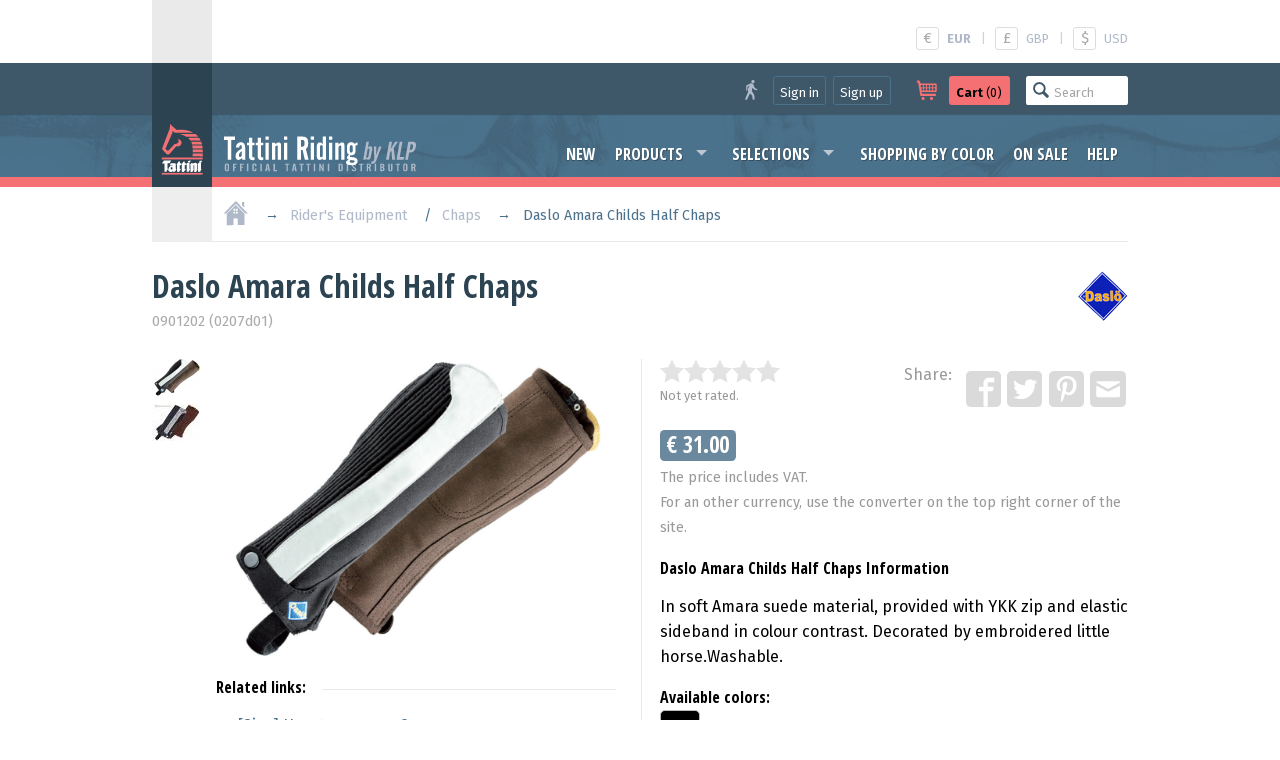

--- FILE ---
content_type: text/html; charset=utf-8
request_url: https://www.tattiniriding.com/product/daslo-amara-childs-half-chaps-221
body_size: 9928
content:
<!DOCTYPE html PUBLIC "-//W3C//DTD XHTML 1.0 Transitional//EN" "https://www.w3.org/TR/xhtml1/DTD/xhtml1-transitional.dtd">
<html lang="en" xmlns="http://www.w3.org/1999/xhtml">
<head>
<!-- Google tag (gtag.js) -->
<script async src="https://www.googletagmanager.com/gtag/js?id=UA-32506448-1"></script>
<script>
  window.dataLayer = window.dataLayer || [];
  function gtag(){window.dataLayer.push(arguments);}
  gtag('js', new Date());
  gtag('config', 'UA-32506448-1');
</script>
<title>Daslo Amara Childs Half Chaps - Tattini Riding</title>
<meta name="description" content="In soft Amara suede material, provided with YKK zip and elastic sideband in colour contrast. Decorated by embroidered l&hellip; - Tattini Riding" />
<meta name="keywords" content="daslo, amara, childs, half, chaps, equestrian, riders, riding" />
<meta http-equiv="Content-Style-Type" content="text/css" />
<meta http-equiv="Content-Type" content="text/html; charset=UTF-8" />
<meta name="viewport" content="width=device-width, initial-scale=1.0, maximum-scale=1.0, user-scalable=0" />
<meta http-equiv="cleartype" content="on" />
<meta name="revisit-after" content="1 days">
<meta name="distribution" content="Global">
<meta name="rating" content="General">
<meta name="google-site-verification" content="oxxLuDFINxR_OnOCqSUQ6FXPw_Tw3RqqNITSx_atOlc" />

<meta property="og:site_name" content="Tattini Riding" />
<meta property="og:type" content="website" />
<meta property="og:logo" content="https://www.tattiniriding.com/images/tr-logo-200x200.png" />
<meta property="og:locale" content="en_US" />
<meta property="fb:admins" content="743372438,100002664761320" />
<meta property="fb:app_id" content="635499009867624" />
<meta property="og:title" content="Daslo Amara Childs Half Chaps - Tattini Riding" />
<meta property="og:description" content="In soft Amara suede material, provided with YKK zip and elastic sideband in colour contrast. Decorated by embroidered l&hellip; - Tattini Riding" />
<meta property="og:url" content="https://www.tattiniriding.com/product/daslo-amara-childs-half-chaps-221" />
<meta property="og:image" content="https://www.klp.hu/pictures/p/400/221_3.jpg" />
<meta property="og:image" content="https://www.tattiniriding.com/images/tr-logo-200x200.png" />
<meta property="og:image" content="https://www.tattiniriding.com/images/tr-logo-400x100.png" />


<meta name="twitter:card" content="product">
<meta name="twitter:site" content="@TattiniRiding">
<meta name="twitter:creator" content="@TattiniRiding">
<meta name="twitter:title" content="Daslo Amara Childs Half Chaps">
<meta name="twitter:description" content="In soft Amara suede material, provided with YKK zip and elastic sideband in colour contrast. Decorated by embroidered little horse.Washable.">
<meta name="twitter:image" content="https://www.klp.hu/pictures/p/400/221_3.jpg">
<meta name="twitter:image:width" content="400">
<meta name="twitter:image:height" content="300">
<meta name="twitter:data1" content="31">
<meta name="twitter:label1" content="EUR">
<meta name="twitter:data2" content="Tattini Riding">
<meta name="twitter:label2" content="Webshop">


<link rel="canonical" href="https://www.tattiniriding.com/product/daslo-amara-childs-half-chaps-221" />
<link rel="alternate" hreflang="x-default" href="https://www.tattiniriding.com/product/daslo-amara-childs-half-chaps-221" />
<link rel="alternate" hreflang="en" href="https://www.tattiniriding.com/en/product/daslo-amara-childs-half-chaps-221" />
<link rel="alternate" hreflang="en-au" href="https://www.tattiniriding.com/en-au/product/daslo-amara-childs-half-chaps-221" />
<link rel="alternate" hreflang="en-ca" href="https://www.tattiniriding.com/en-ca/product/daslo-amara-childs-half-chaps-221" />
<link rel="alternate" hreflang="en-gb" href="https://www.tattiniriding.com/en-gb/product/daslo-amara-childs-half-chaps-221" />
<link rel="alternate" hreflang="en-ie" href="https://www.tattiniriding.com/en-ie/product/daslo-amara-childs-half-chaps-221" />
<link rel="alternate" hreflang="en-us" href="https://www.tattiniriding.com/en-us/product/daslo-amara-childs-half-chaps-221" />

<link rel="publisher" href="https://plus.google.com/+TattiniridingCoUkWebshop" />
<link rel="shortcut icon" type="image/ico" href="https://www.tattiniriding.com/images/tr-favicon.ico" />
<link rel="stylesheet" media="screen" href="https://www.tattiniriding.com/css/site-all-tr.css?v=251025" />
<link rel="stylesheet" type="text/css" href="//cdnjs.cloudflare.com/ajax/libs/cookieconsent2/3.0.3/cookieconsent.min.css" />
<link href='//fonts.googleapis.com/css?family=Fira+Sans:400,400i,700|Open+Sans+Condensed:700|Courgette&amp;subset=latin-ext' rel='stylesheet' type='text/css'>
<script type="text/javascript" src="https://www.tattiniriding.com/js/site-all.js?v=251025"></script>
<script>
  $(window).resize(function() {
	
	  if( window.innerWidth > 1000 ) {
		$("#showImg").elevateZoom({
			zoomType: 'window',
			zoomWindowWidth: 485,
			zoomWindowOffetx: 24,
			zoomWindowOffety: 0,
			borderSize: '1',
			borderColour: '#eaeaea',
			gallery: 'ppics'
		});
	  }
	  else {
		$("#showImg").elevateZoom({
			zoomType: 'inner',
			gallery: 'ppics'
		});
	  }	
	/* hide layermenu */
	if( window.innerWidth >= 900 ) {
		$('#listNav').show();
	}
	if( window.innerWidth < 900 ) {
		$('#listNav').hide();
	}
	if( $(this).width() > 850 ) {
		$('#layerMenu').hide();
		$('#layerMenuIcon').show();
	}
  });
  $(document).mouseup(function (e) {
	var container1 = $('#layerMenu');
	var trigger1 = $('#layerMenuIcon');
	var container2 = $('#listNav');
	var trigger2 = $('#listNavIcon');

	if (!container1.is(e.target) // if the target of the click isn't the container...
		&& container1.has(e.target).length === 0) // ... nor a descendant of the container
	{
		container1.hide();
		trigger1.show();
	}
	
	if (( window.innerWidth < 900 )
		&& (!container2.is(e.target)
		&& container2.has(e.target).length === 0))
	{
		container2.hide();
		trigger2.show();
	}
  });
  /* hide layermenu end */
	
  (function($){
    $(document).ready(function(){
      jQuery('ul.sf-menu').superfish({
        delay: 100,
        animation: {opacity:'show',height:'show'},
        speed: 'fast'
      });
      
	  if( window.innerWidth > 1000 ) {
		$("#showImg").elevateZoom({
			zoomType: 'window',
			zoomWindowWidth: 485,
			zoomWindowOffetx: 24,
			zoomWindowOffety: 0,
			borderSize: '1',
			borderColour: '#eaeaea',
			gallery: 'ppics',
			cursor: 'default', 
			galleryActiveClass: "active", 
			imageCrossfade: true, 
			loadingIcon: false
		});
	  }
	  else {
		$("#showImg").elevateZoom({
			zoomType: 'inner',
			gallery: 'ppics',
			cursor: 'default', 
			galleryActiveClass: "active", 
			imageCrossfade: true, 
			loadingIcon: false
		});
	  }
	  
	  //FANCYBOX
	  $("#showImg").bind("click", function(e) {  
		var ez = $('#showImg').data('elevateZoom');
		ez.closeAll();
		$.fancybox(ez.getGalleryList());
		return false;
	  });
    });
	$(document).click(function(event) { 
		if($(event.target).is('#productSearchBar')) {
			$('#productSearchBar')
				.addClass('active')
				.delay(600)
				.queue(function(next) { $(this).attr('placeholder', 'Product search...'); next(); })
				;
		}
		else {
			$('#productSearchBar')
				.removeClass('active')
				.delay(600)
				.queue(function(next) { $(this).attr('placeholder', 'Search'); next(); })
				;
		}
	});
  })(jQuery);
  
  /*smooth scrolling*/
  $(function() {
	var $root = $('html, body');
	$('a[href*=#]:not([href=#])').click(function() {
		if (location.pathname.replace(/^\//,'') == this.pathname.replace(/^\//,'') 
			|| location.hostname == this.hostname) {

			var target = $(this.hash);
			target = target.length ? target : $('[name=' + this.hash.slice(1) +']');
			   if (target.length) {
				 $root.animate({
					 scrollTop: target.offset().top
				}, 1000);
				return false;
			}
		}
	});
  });
  
  function showThis(id) {
		$(id).toggleClass('shown');
	}

  function checkScrolling() {
	var fixLogo_anchor = $("#fixLogo_anchor").offset().top;
	var fixBar_anchor = $("#fixBar_anchor").offset().top;
	
	if ($(this).scrollTop() >= fixBar_anchor && $('.fixBar').css('position') != 'fixed') {
		$('.fixBar').css({
			'position': 'fixed',
			'top': '0',
			'border-top-width': '.4rem',
			'padding-top': '0rem'
			
		});
		$('#fixBar_anchor').css('height', '0');
	}
	else if ($(this).scrollTop() < fixBar_anchor && $('.fixBar').css('position') != 'relative') {
		$('#fixBar_anchor').css('height', '0');
		$('.fixBar').css({
			'position': 'relative',
			'border-top-width': '0',
			'padding-top': '.4rem'
		});
	}
	
	if ($(this).scrollTop() >= fixLogo_anchor && $('.fixLogo').css('position') != 'fixed') {
		$('.fixLogo').css({
			'position': 'fixed',
			'top': '.4rem',
			'box-shadow': '0 .05em .1em'
		});
	}
	else if ($(this).scrollTop() < fixLogo_anchor && $('.fixLogo').css('position') != 'relative') {
		$('.fixLogo').css({
			'position': 'relative',
			'top': '0',
			'box-shadow': 'none'
		});
	}
	
	if ($(this).scrollTop() >= fixBar_anchor && $('#icons').css('position') != 'fixed') {
		$('#icons').css({
			'position': 'fixed',
			'top': '4em'
		});
		$('#icons').addClass('pos');
		$('#icons').addClass('bg');
		$('#toLayerMenu').css({
			'display': 'block'
		});
		$('#iconSpace').addClass('show');
	}
	else if ($(this).scrollTop() < fixBar_anchor && $('#icons').css('position') != 'relative') {
		$('#icons').css({
			'position': 'relative',
			'top': '0'
		});
		$('#icons').removeClass('pos');
		$('#icons').removeClass('bg');
		$('#toLayerMenu').css({
			'display': 'none'
		});
		$('#iconSpace').removeClass('show');
	}
	
	
  }
  $(document).bind('touchstart touchend touchcancel touchleave touchmove', function(e){
	checkScrolling();
  });
  $(window).scroll(function() {
	checkScrolling();
  });
</script>
	<!-- Start cookieyes banner -->
	<script id="cookieyes" type="text/javascript" src="https://cdn-cookieyes.com/client_data/03ed748913fa990cd3bdc593/script.js"></script>
	<!-- End cookieyes banner -->
	</head>
<body>
<!--[if lt IE 9]>
<p><b>Please note:</b> Our site has been optimised for the most recent versions of browsers. Since you are using an outdated browser, you may find that certain parts of the page will be displayed incorrectly.</p>
<![endif]-->
<script>
	window.fbAsyncInit = function() {
	FB.init({
		appId      : '635499009867624',
		xfbml      : true,
		version    : 'v2.6'
	});
	};
	
	(function(d, s, id){
		var js, fjs = d.getElementsByTagName(s)[0];
		if (d.getElementById(id)) return;
		js = d.createElement(s); js.id = id;
		js.src = "//connect.facebook.net/en_US/sdk.js";
		fjs.parentNode.insertBefore(js, fjs);
	}(document, 'script', 'facebook-jssdk'));
	
	(function(d, debug){
		var js, id = 'facebook-jssdk', ref = d.getElementsByTagName('script')[0];
		if   (d.getElementById(id)) {return;}
		js = d.createElement('script'); 
		js.id = id; 
		js.async = true;js.src = "//connect.facebook.net/en_US/all" + (debug ? "/debug" : "") + ".js";
		ref.parentNode.insertBefore(js, ref);}
		
	(document, /*debug*/ false));

	// function postToFeed(title, desc, url, image){
	// 	var obj = {method: 'feed',link: url, picture: image,name: title,description: desc};
	// 	function callback(response){}
	// 	FB.ui(obj, callback);
	// }
</script>
<script>
	function postToFeed(title, desc, url, image){
		var obj = {method: 'feed',link: url, picture: image,name: title,description: desc};
		function callback(response){}
		FB.ui(obj, callback);
	}
</script>
<div id="fb-root"></div>
<script>(function(d, s, id) {
  var js, fjs = d.getElementsByTagName(s)[0];
  if (d.getElementById(id)) return;
  js = d.createElement(s); js.id = id;
  js.src = "//connect.facebook.net/en_US/all.js#xfbml=1";
  fjs.parentNode.insertBefore(js, fjs);
}(document, 'script', 'facebook-jssdk'));</script>
<a name="toTop"></a>
<div id="header">
 <div id="hidingTop" class="clear">
  <div class="wrapper">
   <div class="logoBg"></div>
   <div class="content">
	<div id="messages">
	 <p></p>
	</div>
	<div class="right">
	 <div id="options">
	  <ul>
	   <li id="ccyChange"><b><a href="https://www.tattiniriding.com/product/daslo-amara-childs-half-chaps-221?ccy=EUR"><span class="sign">&euro;</span><span class="name">EUR</span></a></b><span>|</span><a href="https://www.tattiniriding.com/product/daslo-amara-childs-half-chaps-221?ccy=GBP"><span class="sign">&pound;</span><span class="name">GBP</span></a><span>|</span><a href="https://www.tattiniriding.com/product/daslo-amara-childs-half-chaps-221?ccy=USD"><span class="sign">$</span><span class="name">USD</span></a></li>
	  </ul>
	 </div>
	</div>
   </div>
  </div>
 </div>
 <div id="fixBar_anchor"></div>

 <div id="top" class="fixBar clear">
  <div class="wrapper">
   <div class="logoBg"></div>
   <div class="content">
	<div class="right">
	 <ul id="fixedButtons">
	  <li id="userButtons">
	   <button class="icon user">
		<img src="https://www.tattiniriding.com/images/icon-user-tr.svg" alt="User" title="User">
	   </button>
		<button class="user" onClick="location.href='https://www.tattiniriding.com/sign-in'">Sign in</button>
		<button class="user" onClick="location.href='https://www.tattiniriding.com/sign-up'">Sign up</button>
	  </li>
	  <li id="cartButton">
	   <button class="icon">
		<img src="https://www.tattiniriding.com/images/icon-cart-tr.svg" alt="Cart" title="Cart">
	   </button>
	   <button onClick="location.href='https://www.tattiniriding.com/cart'">
		<img src="https://www.tattiniriding.com/images/icon-cart-black.svg" alt="Cart" title="Cart">
	    <b>Cart</b> (0)
	   </button>
	  </li>
	  <li id="productSearch">
	   <form name="productSearch" method="post" action="https://www.tattiniriding.com/search">
	    <input type="search" name="query" id="productSearchBar" title="Product search..." placeholder="Search">
	   </form>
	  </li>
	 </ul>
	</div>
   </div>
  </div>
 </div>

 <div id="menuBar" class="clear">
  <div class="wrapper">
   <div class="logoBg">
    <div id="fixLogo_anchor"></div>
    <div id="logo" class="fixLogo">
	 <a href="https://www.tattiniriding.com">
	  <img src="https://www.tattiniriding.com/images/tr-logo-head.svg" alt="Tattini Riding logo" title="Tattini Riding logo">
	 </a>
	</div>
   </div>
   <div class="content">
    <div id="logoText" class="clear">
	 <a href="https://www.tattiniriding.com">
	  <img src="https://www.tattiniriding.com/images/tr-logo-text.svg" alt="Tattini Riding logo" title="Tattini Riding logo">
	 </a>
	</div>
	<div id="links" class="clear">
	 <ul class="baseMenu sf-menu">
	  <li class="hider late">
	   <a href="https://www.tattiniriding.com/new-products">New</a>
	  </li>
	  <li>
	   <a href="https://www.tattiniriding.com/categories" class="base">Products</a>
	   <ul>
	    <li><a href="https://www.tattiniriding.com/categories/clothing-collection">Clothing Collection</a></li>
	    <li><a href="https://www.tattiniriding.com/categories/riders-equipment">Rider's Equipment</a></li>
	    <li><a href="https://www.tattiniriding.com/categories/english-riding">English Riding</a></li>
	    <li><a href="https://www.tattiniriding.com/categories/horse-equipment">Horse equipment</a></li>
	    <li><a href="https://www.tattiniriding.com/categories/accessories">Accessories</a></li>
	    <li><a href="https://www.tattiniriding.com/categories/blankets-rugs">Blankets / Rugs</a></li>
	    <li><a href="https://www.tattiniriding.com/categories/western-riding">Western Riding</a></li>
	    <li><a href="https://www.tattiniriding.com/categories/horse-care">Horse Care</a></li>
	    <li><a href="https://www.tattiniriding.com/categories/stable-equipment">Stable Equipment</a></li>
	    <li><a href="https://www.tattiniriding.com/categories/gift-items">Gift Items</a></li>
	    <li><a href="https://www.tattiniriding.com/categories">All product categories (16)</a></li>
	   </ul>
	  </li>
	  <li class="hider">
	   <a href="https://www.tattiniriding.com/selections" class="base">Selections</a>
	   <ul>
	    <li><a href="https://www.tattiniriding.com/selections/top-tattini-items-for-riders-and-horses">Top Tattini Items for Riders and Horses</a></li>
	    <li><a href="https://www.tattiniriding.com/selections/economic-price-products-for-riders">Economic Price - products for riders</a></li>
	    <li><a href="https://www.tattiniriding.com/selections/economic-products-for-young-riders">Economic Products for Young Riders</a></li>
	    <li><a href="https://www.tattiniriding.com/selections/economic-price-products-for-horses">Economic price - products for horses</a></li>
	    <li><a href="https://www.tattiniriding.com/selections/economic-complete-riding-sets">Economic Complete Riding Sets</a></li>
	    <li><a href="https://www.tattiniriding.com/selections/first-event-products-for-riders">First Event Products for Riders</a></li>
	    <li><a href="https://www.tattiniriding.com/selections/products-for-first-horse-owners">Products for First Horse Owners</a></li>
	    <li><a href="https://www.tattiniriding.com/selections/show-jumping">Show Jumping</a></li>
	    <li><a href="https://www.tattiniriding.com/selections/pony-riding">Pony Riding</a></li>
	    <li><a href="https://www.tattiniriding.com/selections/dressage-competition">Dressage Competition</a></li>
	    <li><a href="https://www.tattiniriding.com/selections">All selection categories (18)</a></li>
	   </ul>
	  </li>
	  <li class="hider">
	
	   <a href="https://www.tattiniriding.com/shopping-by-color">Shopping by color</a>
	  </li>
	  <li class="hider">
	   <a href="https://www.tattiniriding.com/sale-categories">On sale</a>
	  </li>
	  <li class="hider">
	   <a href="https://www.tattiniriding.com/help">Help</a>
	  </li>
	 </ul>
	 <div id="icons">
	  <a onClick="$('#layerMenu').toggle(); $(this).hide();" id="layerMenuIcon"></a>
	  <a href="#toTop" onClick="$('#layerMenu').toggle(); $('#layerMenuIcon').hide();" id="toLayerMenu" class="hidden"></a>
	  <img src="https://www.tattiniriding.com/images/icon-menu.svg" alt="Menu" title="Menu">
	 </div>
	 <div id="iconSpace"></div>
	</div>
   </div>
   <div id="layerMenu">
    <ul id="hidingLinks">
	 <li class="hider"><a href="https://www.tattiniriding.com/sign-in">Sign in</a></li>
	 <li class="hider"><a href="https://www.tattiniriding.com/sign-up">Sign up</a></li>
	</ul>
    <ul id="baseLinks">
     <li class="hider late bg"><a href="https://www.tattiniriding.com/new-products">New</a></li>
     <li class="hider"><a href="https://www.tattiniriding.com/categories" class="base">Products</a></li>
     <li><a href="https://www.tattiniriding.com/selections" class="base">Selections</a></li>
     <li>
	 		<a href="https://www.tattiniriding.com/shopping-by-color">Shopping by color</a>
		
	 </li>
     <li><a href="https://www.tattiniriding.com/sale-categories">On sale</a></li>
     <li class="hider late"><a href="https://www.tattiniriding.com/help">Help</a></li>
    </ul>
   </div>
  </div>
 </div>
</div>

<div id="navigation" class="clear">
 <div class="wrapper">
  <div class="content">
   <ul>
	<li>
	 <a href="https://www.tattiniriding.com" class="icon">
	  <img src="https://www.tattiniriding.com/images/icon-home-tr.svg" alt="Home" title="Home">
	 </a>
	</li><li class="cat"><a href="https://www.tattiniriding.com/categories/riders-equipment">Rider's Equipment</a>
	</li><li><a href="https://www.tattiniriding.com/categories/riders-equipment/chaps">Chaps</a>
	</li><li>Daslo Amara Childs Half Chaps</li>
   </ul>
  </div>
 </div>
</div>

<div id="main" class="clear">
 <div class="wrapper">
  <div class="content productPage" itemscope itemtype="https://schema.org/Product">
   <div id="productHeader">
    <h1 class="withBrand">
<b itemprop="name">Daslo Amara Childs Half Chaps</b>
	</h1>
	<img src="https://www.klp.hu/pictures/b/base/2.png" alt="Daslö" title="Daslö" class="right" />
	<meta itemprop="brand" content="Daslö" />
	<span>0901202 (0207d01)</span>
   </div>
   
   <ul id="information">
	<li id="pictures">
	 <div id="showPic" name="pic"></div>
	 <ul>
	  <li id="currentPicture">
	<img id="showImg" itemprop="image" alt="Daslo Amara Childs Half Chaps" title="Daslo Amara Childs Half Chaps" src="https://www.klp.hu/pictures/p/base/221_3.jpg" data-zoom-image="https://www.klp.hu/pictures/p/base/221_3.jpg" />
	   <span class="scrollSpace"></span><span class="uparrow"></span><span class="downarrow"></span>
	  </li>
	  <li id="gallery" class="clear">
	   <ul id="ppics">
		<li><a href="#" id="pl_10" data-image="https://www.klp.hu/pictures/p/base/221_3.jpg" data-zoom-image="https://www.klp.hu/pictures/p/base/221_3.jpg"><img id="showImg" src="https://www.klp.hu/pictures/p/50/221_3.jpg" title="Daslo Amara Childs Half Chaps 0" alt="Daslo Amara Childs Half Chaps" /></a></li>
		<li><a href="#" id="pl_none" data-image="https://www.klp.hu/pictures/p/base/221_2.jpg" data-zoom-image="https://www.klp.hu/pictures/p/base/221_2.jpg"><img id="showImg" src="https://www.klp.hu/pictures/p/50/221_2.jpg" title="Daslo Amara Childs Half Chaps 1" alt="Daslo Amara Childs Half Chaps" /></a></li>
	   </ul>
	  </li>
	 </ul>
	</li>
	<li class="right">
	 <ul>
	  <li id="rateAndShare" class="clear">
	   <ul>
		<li id="rate">
	     <form name="productRating" method="post" action="https://www.tattiniriding.com/product/daslo-amara-childs-half-chaps-221">
		  <input name="rating" type="range" value="0" step="1" id="rating" >
		  <div class="rateit" id="rateit" data-rateit-backingfld="#rating" data-rateit-resetable="false" data-rateit-ispreset="true" data-rateit-min="0" data-rateit-max="5" data-rateit-starwidth="24" data-rateit-starheight="24" data-rateit-readonly="true" title="Voting is only possible after signing in.">
		  </div>
		  <p itemprop="aggregateRating" itemtype="https://schema.org/AggregateRating" itemscope>
		   <meta itemprop="bestRating" content="5" />
		   <meta itemprop="worstRating" content="0" />
<meta itemprop="ratingValue" content="0" /><meta itemprop="reviewCount" content="1" />Not yet rated.		  </p>
	     </form>
	    </li>
	    <li id="share">
	     <ul>
		  <li class="text">Share: </li>
		  <li>
		   <a href="" data-image="https://www.klp.hu/pictures/p/200/221_3.jpg" data-title="Daslo Amara Childs Half Chaps" data-desc="In soft Amara suede material, provided with YKK zip and elastic sideband in colour contrast. Decorated by embroidered little horse.Washable." target="_blank" class="btnShare" title="Facebook">
			<img src="https://www.tattiniriding.com/images/icon-facebook.svg" alt="Facebook" title="Facebook" class="facebook">
		   </a>
		  </li>
		  <li>
		   <a href="https://twitter.com/share?url=https%3A%2F%2Fwww.tattiniriding.com%2Fproduct%2Fdaslo-amara-childs-half-chaps-221&text=Daslo%20Amara%20Childs%20Half%20Chaps%20-&lang=en&related=TattiniRiding" target="_blank" onclick="return !window.open(this.href, 'Twitter', 'width=640,height=300')" title="Twitter">
			<img src="https://www.tattiniriding.com/images/icon-twitter.svg" alt="Twitter" title="Twitter" class="twitter">
		   </a>
		  </li>
		  <li>
		   <a href="https://www.pinterest.com/pin/create/button/?url=https%3A%2F%2Fwww.tattiniriding.com%2Fproduct%2Fdaslo-amara-childs-half-chaps-221&media=https://www.klp.hu/pictures/p/base/221_3.jpg&description=Daslo%20Amara%20Childs%20Half%20Chaps" data-pin-do="buttonPin" data-pin-custom="true" onclick="return !window.open(this.href, 'Pinterest', 'width=800,height=400')">
			<img src="https://www.tattiniriding.com/images/icon-pinterest.svg" alt="Pinterest" title="Pinterest" class="pinterest">
		   </a>
		  </li>
		  		  <li>
		   <a href="mailto:?subject=Daslo%20Amara%20Childs%20Half%20Chaps&body=Daslo%20Amara%20Childs%20Half%20Chaps%0Ahttps%3A%2F%2Fwww.tattiniriding.com%2Fproduct%2Fdaslo-amara-childs-half-chaps-221" target="_blank" title="E-mail">
			<img src="https://www.tattiniriding.com/images/icon-mail2.svg" alt="E-mail" title="E-mail" class="e-mail">
		   </a>
		  </li>
	     </ul>
	    </li>
	   </ul>
	   <!--<div class="fb-share-button" data-href="https://developers.facebook.com/docs/plugins/" data-layout="button" data-size="small" data-mobile-iframe="true"><a target="_blank" href="https://www.facebook.com/sharer/sharer.php?u=https%3A%2F%2Fdevelopers.facebook.com%2Fdocs%2Fplugins%2F&amp;src=sdkpreparse" class="fb-xfbml-parse-ignore">Share</a></div>-->
	  </li>
	<li id="priceTag" itemprop="offers" itemscope itemtype="https://schema.org/offer">
	 <h2>&euro; 31.00</h2>	 <p class="description">The price includes VAT.<br />For an other currency, use the converter on the top right corner of the site.</p>
	 <meta itemprop="price" content="31.00" />
	 <meta itemprop="priceCurrency" content="EUR" />
	 <meta itemprop="priceValidUntil" content="2027-01-21" />
	 <meta itemprop="availability" content="InStock" />
	 <meta itemprop="weight" content="0.50" />
	 <meta itemprop="category" content="Rider's Equipment > Chaps" />
	</li>
	  <li id="productDescription">
	   <h4>Daslo Amara Childs Half Chaps Information</h4>
		
	   <div itemprop="description" content="In soft Amara suede material, provided with YKK zip and elastic sideband in colour contrast. Decorated by embroidered little horse.Washable."><p>In soft Amara suede material, provided with YKK zip and elastic sideband in colour contrast. Decorated by embroidered little horse.Washable.</p></div>
	  </li>
	  <li id="productColors">
	   <h4>Available colors:</h4>
	   <ul class="colorLabels wide">
		<a href="#pic" id="cl_10"><li style="background-color: #000000;" title="black"></li></a>
	   </ul>
	  </li>
	  <li id="productQuestion">
	   <h4>Do you have a question about this product?</h4>
	   <a href="https://www.tattiniriding.com/pages/product-question.php?id=221" target="_blank" onclick="return !window.open(this.href, 'Do you have a question about this product?', 'scrollbars=1,resizable=1,width=640,height=480')">Don't hesitate to ask it!</a>
	  </li>
	  
	  <li id="cartData">
	   <form name="attributes" method="post" action="https://www.tattiniriding.com/product/daslo-amara-childs-half-chaps-221">
	   <ul>
		<li>
		 <label>Available:</label>
		 <select name="restricted" id="restrictedSelector">
		  <option value="none" disabled selected>Select...</option>
		  <option value="10|12|" >black - 8 years old</option>
		  <option value="10|13|" >black - 10 years old</option>
		  <option value="10|14|" >black - 12 years old</option>
		  <option value="10|15|" >black - 14 years old</option>
		 </select>		</li>
	    <li>
	     <label>Quantity:</label>
		 <input type="number" name="quantity" value="1">
	     <span>Pair</span>
	    </li>
	    <li class="buttons">
		 <input type="submit" value="Add to cart"><br />
<p>Logged in users are able to add the product to their wishlist also.</p>	    </li>
	   </ul>
	   <input type="hidden" name="pa" value="1">
	   <input type="hidden" name="saleid" value="">
	   <input type="hidden" name="onsale" value="0">
	   <input type="hidden" name="pprice" value="31.00">
	   </form>
	  </li>
	 </ul>
	</li>
	<li id="productLinks">
	 <ul>
	  <li>
	   <h4>Related links:</h4>
	   <ul>
	    <li><a href="http://www.tattiniriding.com/en/help#measurements"  target="_blank">[Size] How to measure?</a></li>
	   </ul>
	  </li>
	  <li>
	   <h4>Product category:</h4>
	   <ul>
	    <li><a href="https://www.tattiniriding.com/categories/riders-equipment/chaps">Rider's Equipment / Chaps</a></li>
	   </ul>
	  </li>
	  <li>
	   <h4>Selections:</h4>
	   <ul>
	    <li><a href="https://www.tattiniriding.com/selections/economic-products-for-young-riders/footwear-for-young-riders">Economic Products for Young Riders / Footwear for Young Riders</a></li>
	   </ul>
	  </li>
	 </ul>
	</li>
   </ul>
  </div>
 </div>
</div>

<script type="text/javascript">
	$(document).ready(function () {
		$('#rateit').click(function () {
			alert("Voting is only possible after signing in.");
			return false;
		});
		
	    function swapPicOnClick(selectValue,smallImage,largeImage) {
			$("#colorSelector").val(selectValue);
			$('#ppics a').removeClass('active').eq(selectValue-1).addClass('active');		
			var ez = $('#showImg').data('elevateZoom');
			ez.swaptheimage(smallImage, largeImage);

			if (typeof showStockInfo != 'undefined') {
				showStockInfo();
			}
		};
		$("#cl_10").click(function(e) {
			smallImage = 'https://www.klp.hu/pictures/p/base/221_3.jpg';
			largeImage = 'https://www.klp.hu/pictures/p/base/221_3.jpg';
			
			swapPicOnClick('10', smallImage, largeImage);
		});
		
		function selectFromPicClick(selectValue) {
			$("#colorSelector").val(selectValue);

			if (typeof showStockInfo != 'undefined') {
				showStockInfo();
			}
		}
		
		$("#pl_none").click(function(e){
			selectFromPicClick('none');
		});
		$("#pl_10").click(function(e) {
			selectFromPicClick('10');
		});
		
		$("#colorSelector").change(function(e){
			var currentValue = $("#colorSelector").val();
			
			if(currentValue == "none"){    
				smallImage = 'https://www.klp.hu/pictures/p/400/221_3.jpg';
				largeImage = 'https://www.klp.hu/pictures/p/base/221_3.jpg';
		    }
			if(currentValue == "none_1"){    
				smallImage = 'https://www.klp.hu/pictures/p/400/221_2.jpg';
				largeImage = 'https://www.klp.hu/pictures/p/base/221_2.jpg';
		    }
			
			$('#ppics a').removeClass('active').eq(currentValue-1).addClass('active');		
 
			var ez = $('#showImg').data('elevateZoom');
   
			ez.swaptheimage(smallImage, largeImage);
		});
		
		$('.btnShare').click(function(){
			elem = $(this);
			postToFeed(elem.data('title'), elem.data('desc'), elem.prop('href'), elem.data('image'));

			return false;
		});
	});
	
	
</script>

<div class="subHeader">
 <div class="wrapper">
  <div class="content">
   <h3>Recommended products</h3>
  </div>
 </div>
</div>

<div id="suggested">
 <div class="wrapper">
  <div class="content products">
   <ul class="productList clear">
	<li class="product">
	 <a href="https://www.tattiniriding.com/product/daslo-leather-half-chaps-223"> 
	 <ul>
	  <li class="picture">
	   <img src="https://www.klp.hu/pictures/p/200/223_2.jpg" alt="Daslo Leather Half Chaps" title="Daslo Leather Half Chaps">
	   <div class="label"></div>
	  </li>
	  <li class="name"><h2>Daslo Leather Half Chaps</h2></li>
	  <li class="price">&euro; 45.00	  </li>
	  <li class="colors">
	   <ul class="colorLabels">
		<li style="background-color: #8C4A23;" title="brown"></li>
		<li style="background-color: #000000;" title="black"></li>
	   </ul>
	  </li>
	  <li class="brand"><img src="https://www.klp.hu/pictures/b/slogo/2.png" alt="Daslö" title="Daslö"></li>
	 </ul>
	 </a>
	</li>
	<li class="product">
	 <a href="https://www.tattiniriding.com/product/daslo-gold-half-chaps-3746"> 
	 <ul>
	  <li class="picture">
	   <img src="https://www.klp.hu/pictures/p/200/3746_3.jpg" alt="Daslö Gold Half-Chaps" title="Daslö Gold Half-Chaps">
	   <div class="label"><span>Top</span></div>
	  </li>
	  <li class="name"><h2>Daslö Gold Half-Chaps<br />Daslö Gold</h2></li>
	  <li class="price">&euro; 79.00	  </li>
	  <li class="colors">
	   <ul class="colorLabels">
		<li style="background-color: #000000;" title="black"></li>
	   </ul>
	  </li>
	  <li class="brand"><img src="https://www.klp.hu/pictures/b/slogo/14.png" alt="Daslö Gold" title="Daslö Gold"></li>
	 </ul>
	 </a>
	</li>
	<li class="product">
	 <a href="https://www.tattiniriding.com/product/daslo-kids-half-chaps-leather-9441"> 
	 <ul>
	  <li class="picture">
	   <img src="https://www.klp.hu/pictures/p/200/9441_2.jpg" alt="Daslo Kids Half Chaps Leather" title="Daslo Kids Half Chaps Leather">
	   <div class="label"></div>
	  </li>
	  <li class="name"><h2>Daslo Kids Half Chaps Leather</h2></li>
	  <li class="price">&euro; 34.00	  </li>
	  <li class="colors">
	   <ul class="colorLabels">
		<li style="background-color: #000000;" title="black"></li>
	   </ul>
	  </li>
	  <li class="brand"><img src="https://www.klp.hu/pictures/b/slogo/2.png" alt="Daslö" title="Daslö"></li>
	 </ul>
	 </a>
	</li>
	<li class="product">
	 <a href="https://www.tattiniriding.com/product/daslo-gold-half-leather-chaps-9201"> 
	 <ul>
	  <li class="picture">
	   <img src="https://www.klp.hu/pictures/p/200/9201_8.jpg" alt="Daslo Gold Half Leather Chaps" title="Daslo Gold Half Leather Chaps">
	   <div class="label"><span>Limited</span></div>
	  </li>
	  <li class="name"><h2>Daslo Gold Half Leather Chaps</h2></li>
	  <li class="price"><span class="why" title="Running Out, Last Items">On sale</span> <span>orig. <s>&euro; 70.26</s></span><br />&euro; 49.00	  </li>
	  <li class="colors">
	   <ul class="colorLabels">
		<li style="background-color: #8C4A23;" title="brown"></li>
	   </ul>
	  </li>
	  <li class="brand"><img src="https://www.klp.hu/pictures/b/slogo/14.png" alt="Daslö Gold" title="Daslö Gold"></li>
	 </ul>
	 </a>
	</li>
	<li class="product">
	 <a href="https://www.tattiniriding.com/product/daslo-amara-unisex-half-chaps-220"> 
	 <ul>
	  <li class="picture">
	   <img src="https://www.klp.hu/pictures/p/200/220_3.jpg" alt="Daslo Amara Unisex Half Chaps" title="Daslo Amara Unisex Half Chaps">
	   <div class="label"></div>
	  </li>
	  <li class="name"><h2>Daslo Amara Unisex Half Chaps</h2></li>
	  <li class="price">&euro; 36.00	  </li>
	  <li class="colors">
	   <ul class="colorLabels">
		<li style="background-color: #000000;" title="black"></li>
	   </ul>
	  </li>
	  <li class="brand"><img src="https://www.klp.hu/pictures/b/slogo/2.png" alt="Daslö" title="Daslö"></li>
	 </ul>
	 </a>
	</li>
   </ul>
  </div>
 </div>
</div>

<meta itemprop="review" typeof="Review" content="">
<div class="kVbottom"></div>
<div id="footer">
 <div id="upper" class="clear">
  <div class="wrapper">
   <ul class="columns">
    <li class="social thin">
	 <h3>Follow us</h3>
	 <ul class="socialIcons">
	  <li>
	   <a href="https://www.facebook.com/tattiniriding.uk" target="_blank">
		<img src="https://www.tattiniriding.com/images/icon-facebook.svg" alt="Facebook" title="Facebook" class="facebook">
	   </a>
	  </li>
	  <li>
	   <a href="https://twitter.com/TattiniRiding" target="_blank">
		<img src="https://www.tattiniriding.com/images/icon-twitter.svg" alt="Twitter" title="Twitter" class="twitter">
	   </a>
	  </li>
	  <li>
	   <a href="https://www.pinterest.com/tattini/" target="_blank">
		<img src="https://www.tattiniriding.com/images/icon-pinterest.svg" alt="Pinterest" title="Pinterest" class="pinterest">
	   </a>
	  </li>
	  <li>
	   <a href="https://www.instagram.com/tattiniriding/" target="_blank">
		<img src="https://www.tattiniriding.com/images/icon-instagram.svg" alt="Instagram" title="Instagram" class="instagram">
	   </a>
	  </li>
	 </ul>
	</li>
	<li class="newsletter thin">
	 <h3>Newsletter</h3>
	 <p>For updates about our new products and special offers, subscribe to our newsletter:</p>
	 <form method="post" action="https://www.tattiniriding.com/subscribe">
	 <fieldset class="newsletter">
	  <input type="email" name="email" value="" placeholder="E-mail address" />
	  <input type="submit" value="Subscribe" />
	  <input type="hidden" name="action" value="subscribe" />
	  <a href="https://www.tattiniriding.com/unsubscribe"> Unsubscribe </a>
	 </fieldset>
	 </form>
	</li>
	<li class="contact">
	 <h3><a href="https://www.tattiniriding.com/contact">Contact</a></h3>
	 <ul class="contacts">
	  <li>
	   <label>E-mail:</label>
	   <img src="https://www.tattiniriding.com/images/icon-mail-tr.svg" alt="E-mail" title="E-mail">
	   <a href="mailto:info@tattiniriding.co.uk" target="_blank"><span>info@tattiniriding.co.uk</span></a>
	  </li>
	 </ul>
	</li>
	<li class="testimonials">
	 <h3><a href="https://www.tattiniriding.com/about-us">Testimonials</a></h3>
	 <p class="quote">Quick and easy website & delivery <br />
	 <span>Jill Whiting, Diss Norfolk - 8 July 2019</span></p>
	</li>
   </ul>
  </div>
 </div>
 <div id="bottom" class="clear">
  <div class="wrapper">
   <ul class="columns clear">
    <li class="wide hider">
	 <ul class="sub">
	  <li>
	   <h4>Recently purchased</h4>
	   <ul class="justPurchased">
        <li><a href="https://www.tattiniriding.com/product/tattini-segugio-long-riding-tall-boots-3866" title="Tattini Segugio Long Riding Tall Boots">Tattini Segugio Long Riding Tal&hellip;</a> - &euro; 550.00</li>
        <li><a href="https://www.tattiniriding.com/product/sheepskin-saddle-seat-cover-brown-714" title="Sheepskin Saddle Seat Cover Brown">Sheepskin Saddle Seat Cover Bro&hellip;</a> - &euro; 92.00</li>
        <li><a href="https://www.tattiniriding.com/product/gullet-for-pessoatattini-saddles-8961" title="Gullet For Pessoa/tattini Saddles">Gullet For Pessoa/tattini Saddl&hellip;</a> - &euro; 47.00</li>
        <li><a href="https://www.tattiniriding.com/product/tattini-safety-stirrups-3946" title="Tattini Safety Stirrups">Tattini Safety Stirrups</a> - &euro; 63.50</li>
        <li><a href="https://www.tattiniriding.com/product/snacks-in-sacks-1kg-38281" title="Snacks In Sacks 1Kg">Snacks In Sacks 1Kg</a> - &euro; 4.95</li>
        <li><a href="https://www.tattiniriding.com/product/tattini-beagle-laced-short-riding-boots-2625" title="Tattini Beagle Laced Short Riding Boots">Tattini Beagle Laced Short Ridi&hellip;</a> - &euro; 175.00</li>
        <li><a href="https://www.tattiniriding.com/product/roper-western-gloves-39081" title="Roper Western Gloves">Roper Western Gloves</a> - &euro; 39.90</li>
        <li><a href="https://www.tattiniriding.com/product/saddle-seat-warmer-artificial-fur-2738" title="Saddle Seat Warmer, Artificial Fur">Saddle Seat Warmer, Artificial &hellip;</a> - &euro; 18.80</li>
        <li><a href="https://www.tattiniriding.com/product/adult-back-pad-183" title="Adult Back Pad">Adult Back Pad</a> - &euro; 52.00</li>
        <li><a href="https://www.tattiniriding.com/product/saddle-seat-warmer-artificial-fur-2738" title="Saddle Seat Warmer, Artificial Fur">Saddle Seat Warmer, Artificial &hellip;</a> - &euro; 18.80</li>
        <li><a href="https://www.tattiniriding.com/product/saddle-seat-warmer-artificial-fur-2738" title="Saddle Seat Warmer, Artificial Fur">Saddle Seat Warmer, Artificial &hellip;</a> - &euro; 18.80</li>
        <li><a href="https://www.tattiniriding.com/product/cassiopea-rosegold-tattini-cap-3792" title="Cassiopea Rose/gold Tattini Cap">Cassiopea Rose/gold Tattini Cap</a> - &euro; 185.00</li>
	   </ul>
	  </li>
	 </ul>
	</li>
	<li class="wide">
     <ul class="sub">
	  <li class="news">
	   <a href="https://www.tattiniriding.com/news"><h4>Our latest news</h4></a>
	   <ul>
	    <li><a href="https://www.tattiniriding.com/news/20240928-tattini-autumnwinter-2024-2025-356" title="Tattini Autumn/Winter 2024-2025">Tattini Autumn/Winter 2024-20&hellip;</a> - 24 March</li>
	    <li><a href="https://www.tattiniriding.com/news/20241118-new-tattini-riding-boots-segugio-365" title="New Tattini Riding Boots - Segugio">New Tattini Riding Boots - Se&hellip;</a> - 27 February</li>
	    <li><a href="https://www.tattiniriding.com/news/20211207-new-tattini-catalogue-326" title="New Tattini Catalogue">New Tattini Catalogue</a> - 7 December 2021</li>
	    <li><a href="https://www.tattiniriding.com/news/20210320-ride-your-passion-322" title="Ride Your Passion">Ride Your Passion</a> - 20 March 2021</li>
	    <li><a href="https://www.tattiniriding.com/news/20201018-tattini-close-contact-boots-318" title="Tattini Close Contact boots">Tattini Close Contact boots</a> - 23 October 2020</li>
	   </ul>
	  </li>
	  <li class="reseller">
	   <h4>Become our reseller!</h4>
		<p>If you're based in the United Kingdom and would like to become our reseller, please contact us by filling out this <a href=https://www.tattiniriding.com/become-our-reseller>short form</a>, so we can get in touch with you.<br />Thank you.</p>
	  </li>
	 </ul>
    </li>
	<li class="narrow">
	 <ul class="sub">
	  <li>
	   <a href="https://www.tattiniriding.com/categories"><h4>Our products</h4></a>
	   <ul>
	    <li><a href="https://www.tattiniriding.com/new-products">New products</a></li>
	    <li><a href="https://www.tattiniriding.com/categories">Categories</a></li>
	    <li><a href="https://www.tattiniriding.com/selections">Selections</a></li>
	    <li><a href="https://www.tattiniriding.com/shopping-by-color">Shopping by color</a></li>
	    <li><a href="https://www.tattiniriding.com/sale-categories">Sale categories</a></li>
	   </ul>
	  </li>
	  <li>
	   <h4>Information</h4>
	   <ul>
	    <li><a href="https://www.tattiniriding.com/contact">Contact</a></li>
	    <li><a href="https://www.tattiniriding.com/about-us">Our company</a></li>
	    <li><a href="https://www.tattiniriding.com/about-tattini">About Tattini</a></li>
	    <li><a href="https://www.tattiniriding.com/warranty">Warranty</a></li>
	    <li><a href="https://www.tattiniriding.com/terms-of-use">Terms of use</a></li>
		<li><a href="https://www.tattiniriding.com/privacy-policy">Privacy policy</a></li>
	   </ul>
	  </li>
	 </ul>
	</li>
	<li class="narrow">
	 <ul class="sub">
	  <li>
	   <h4>User</h4>
	   <ul>
	    <li><a href="https://www.tattiniriding.com/sign-in">Sign in to my account</a></li>
	    <li><a href="https://www.tattiniriding.com/sign-up">Register a new account</a></li>
	    <li><a href="https://www.tattiniriding.com/lost-password">Lost password</a></li>
		<li><a href="https://www.tattiniriding.com/stored-data">Stored data</a></li>
	   </ul>
	  </li>
	  <li>
	   <h4>Help</h4>
	   <ul>
		<li><a href="https://www.tattiniriding.com/ask-it" class="highlighted">Have a question?</a></li>
	    <li><a href="https://www.tattiniriding.com/help">Help center</a></li>
	    <li><a href="https://www.tattiniriding.com/help#shopping-in-our-webshop">Ordering information</a></li>
	    <li><a href="https://www.tattiniriding.com/help#shipping">Shipping information</a></li>
	    <li><a href="https://www.tattiniriding.com/sitemap/">Sitemap</a></li>
	   </ul>
	  </li>
	 </ul>
	</li>
   </ul>
   <div id="closer" class="clear">
    <div id="created">
	 <ul>
      <li>All rights reserved! &copy; 2026 <b>KLP Hungária Lovas Kft. (Tattini Riding)</b></li>
	  <li><span>++</span>v3.4</li>
	  <li><span style="padding:0 0.1em;"></span>[0.075717s]</li>
	  <li><span>++</span>Created by: stawii</li>
	 </ul>
    </div>
    <div id="bottomLogo">
	 <img src="https://www.tattiniriding.com/images/tr-logo-head-2.svg" alt="Tattini Riding logo" title="Tattini Riding logo" class="head">
	 <img src="https://www.tattiniriding.com/images/tr-logo-text-2.svg" alt="Tattini Riding logo" title="Tattini Riding logo" class="text">
    </div>
   </div>
  </div>
 </div>
</div>
</body>
</html>

--- FILE ---
content_type: image/svg+xml
request_url: https://www.tattiniriding.com/images/icon-user-tr.svg
body_size: 933
content:
<?xml-stylesheet type="text/css" ?>
<svg xmlns="http://www.w3.org/2000/svg" xmlns:xlink="http://www.w3.org/1999/xlink" version="1.1" viewBox="0 0 48 48">
<path fill="#afb9c9" d="M14.089 39.605c0.25 0.3 0.6 0.5 0.9 0.601c0.067 0 0.1 0 0.2 0.022l1.313-0.492 c0.25-0.25 0.422-0.461 0.516-0.633l3.891-7.805c0.313-1.156 0.68-1.766 1.102-1.828c0.133 0 0.3 0.1 0.5 0.281l2.743 3.1 c0.313 0.5 0.6 1.7 0.8 3.6c0 0.5 0.1 1.2 0.2 2.344c-0.188 0.6 0 1 0.6 1.1 c0.133 0.1 0.5 0.1 1 0.2c0.6 0 1.084-0.172 1.453-0.517c0.063-0.155 0.125-0.335 0.188-0.539v-4.172 c-0.219-2.078-1.023-4.171-2.414-6.28c-0.766-1.219-1.453-2.18-2.063-2.884v-1.336l0.68-3.797c0.313-0.422 0.633-0.57 0.961-0.445 c0.201 0.1 0.3 0.2 0.4 0.305c-0.063 0.5 0.3 1 1.1 1.6c0.668 0.5 1 0.7 1.1 0.773l2.695 1 c0.578 0.2 1.1 0.2 1.5 0.047l0.328-0.328c0.109-0.281 0.164-0.531 0.164-0.75c0-0.172-0.039-0.32-0.117-0.445 c-0.094-0.156-0.203-0.258-0.328-0.305l-2.414-1.336c-1.313-0.766-2.141-1.695-2.482-2.789c-0.188-0.515-0.273-1.023-0.26-1.523 c-0.186-1.188-0.709-2.148-1.568-2.883c-0.391-0.281-0.822-0.539-1.291-0.772c-0.453-0.359-1.062-0.532-1.828-0.516 c-0.063 0-0.152 0.007-0.271 0.023c-0.117 0.015-0.222 0.031-0.315 0.047s-0.187 0.04-0.281 0.07l-6.375 3.1 c-0.219 0.125-0.477 0.398-0.773 0.82c-0.063 0.188-0.094 0.328-0.094 0.422v6.728c-0.219 0.6-0.186 1 0.1 1.1 c0.066 0.1 0.2 0.1 0.4 0.1c0.672-0.219 1.094-0.414 1.266-0.586c0.063-0.063 0.125-0.156 0.188-0.281l0.188-5.179 c0.063-0.125 0.25-0.336 0.563-0.633l0.492-0.328l1.055-0.914c0.485-0.313 0.79-0.375 0.914-0.188c0.067 0.1 0.1 0.3 0 0.4 c-0.797 1.219-1.406 2.469-1.828 3.75c-0.156 0.546-0.234 1.008-0.234 1.383v4.852l-4.43 10.5 c-0.313 0.469-0.461 0.902-0.445 1.301c0 0.3 0.1 0.6 0.4 0.891L14.089 39.605z M24.027 9.465c0-0.735 0.273-1.375 0.821-1.922 c0.547-0.547 1.203-0.82 1.969-0.82c0.797 0 1.5 0.3 2 0.797c0.537 0.5 0.8 1.2 0.8 1.9 c0 0.797-0.266 1.461-0.797 1.992s-1.195 0.797-1.992 0.797c-0.766 0-1.422-0.266-1.969-0.797c-0.547-0.531-0.821-1.195-0.821-1.992 H24.027z"/>
</svg>


--- FILE ---
content_type: image/svg+xml
request_url: https://www.tattiniriding.com/images/icon-home-tr.svg
body_size: 376
content:
<?xml-stylesheet type="text/css" ?>
<svg xmlns="http://www.w3.org/2000/svg" xmlns:xlink="http://www.w3.org/1999/xlink" version="1.1" viewBox="0 0 40 40">
<path fill="#afb9c9" d="M3.563 18.633l17.602-17.297 17.1 17.203h-3.727l-13.359-13.266-14.156 13.359h-3.445zM8.25 34.453v-15.82l12.82-11.953 12.1 11.953v15.773h-9.492v-8.016q0.047-0.234-0.094-0.563-0.375-0.68-1.172-0.68h-3.633q-0.727 0-0.914 0.68-0.141 0.328-0.094 0.563v8.016zM17.766 18.633h2.344v-2.648h-2.344v2.648zM17.766 14.648h2.344v-2.648h-2.344v2.648zM21.305 18.633h2.367v-2.648h-2.367v2.648zM21.305 14.648h2.367v-2.648h-2.367v2.648zM29.625 2.789h3.539l-0.094 7.828-3.352-3.234z"/>
</svg>


--- FILE ---
content_type: image/svg+xml
request_url: https://www.tattiniriding.com/images/icon-menu.svg
body_size: 231
content:
<?xml-stylesheet type="text/css" ?>
<svg xmlns="http://www.w3.org/2000/svg" xmlns:xlink="http://www.w3.org/1999/xlink" version="1.1" viewBox="0 0 40 40">
<path fill="#fff" d="M32.8 18h-25.6c-1.104 0-1.2 0.894-1.2 2s0.096 2 1.2 2h25.6c1.104 0 1.2-0.894 1.2-2s-0.096-2-1.2-2zM32.8 26h-25.6c-1.104 0-1.2 0.894-1.2 2s0.096 2 1.2 2h25.6c1.104 0 1.2-0.894 1.2-2s-0.096-2-1.2-2zM7.2 14h25.6c1.104 0 1.2-0.894 1.2-2s-0.096-2-1.2-2h-25.6c-1.104 0-1.2 0.894-1.2 2s0.096 2 1.2 2z"/>
</svg>


--- FILE ---
content_type: image/svg+xml
request_url: https://www.tattiniriding.com/images/tr-logo-head.svg
body_size: 1771
content:
<svg xmlns="http://www.w3.org/2000/svg" xmlns:xlink="http://www.w3.org/1999/xlink" version="1.1" viewBox="0 0 391.588 498" overflow="visible">	 
<rect x="0.243" y="479.188" fill="#F27073" width="391.291" height="18.813"/>
<polygon fill="#FFFFFF" points="20.026,358.124 2.322,386.204 26.312,386.204 26.312,466.914 42.805,466.914 60.283,439.225 
	54.784,439.225 54.784,385.615 74.228,385.615 89.738,358.32 		"/>
<path fill="#FFFFFF" d="M139.846,442.142c-1.571-2.684-6.708-2.917-6.708-2.917s0-42.955,0-48.012
	c-0.641-3.436-1.515-5.254-5.06-5.999c-3.541-0.745-42.463-0.969-42.463-0.969l-9.427,19.636h27.099v6.086c0,0-6.971,0-20.814,0
	c-52.922,52.921,12.307,76.123,23.762,50.469c1.178,8.639,1.178,8.639,1.178,8.639h17.477
	C124.889,469.072,141.416,444.821,139.846,442.142z M103.224,447.149c0,0-1.604,0-9.165,0c-6.678-1.198-7.723-8.902-7.723-8.902
	v-13.354h16.889L103.224,447.149L103.224,447.149z"/>
<path fill="#FFFFFF" d="M161.218,367.549c0,0-20.079,32.451-21.405,33.776c-0.344,1.424,5.891,0,5.891,0
	s0.196,47.277,0.196,62.446c9.23,12.712,21.013,3.535,21.013,3.535l19.638-30.438c0,0-13.647,7.903-13.943,3.336
	c0-4.564,0.589-37.112,0.589-37.112h8.64l8.247-18.459h-16.69v-17.085H161.218z"/>
<path fill="#FFFFFF" d="M207.168,368.14c0,0-20.08,32.449-21.404,33.773c-0.344,1.426,5.891,0,5.891,0s0.197,47.277,0.197,62.447
	c9.228,12.713,21.012,3.534,21.012,3.534l19.638-30.437c0,0-13.649,7.903-13.946,3.337c0-4.564,0.594-37.113,0.594-37.113h8.641
	l8.248-18.457h-16.692V368.14H207.168z"/>
<path fill="#FFFFFF" d="M265.489,440.011c0-2.602,0-57.145,0-57.145l-23.367,0.198l-9.82,18.654c-0.588,2.849,6.088,0,6.088,0
	v64.016c0,0,0.148,2.161,2.553,2.554c2.698,0,16.89,0,16.89,0l14.529-30.241C272.363,438.047,265.489,442.612,265.489,440.011z
	 M278.058,358.91l-22.189,0.195l-10.604,19.049h23.173L278.058,358.91z"/>
<path fill="#FFFFFF" d="M281.005,383.848l-11.587,19.638h6.479v66.569l17.279,0.198l16.301-31.42c0,0-7.066,4.436-7.066,1.963
	c0-2.471,1.371-34.363,1.371-34.363s3.377-7.149,7.466,0c0,7.854,0.195,63.623,0.195,63.623h18.26l13.946-30.045
	c0,0-4.715,2.081-4.715,0c0-2.079,0-23.132,0-49.682c-12.136-20.343-34.754-2.945-34.754-2.945v-3.338L281.005,383.848z"/>
<path fill="#FFFFFF" d="M374.673,440.402c0-2.6,0-57.144,0-57.144l-23.368,0.197l-9.819,18.654c-0.589,2.848,6.087,0,6.087,0
	v64.019c0,0,0.145,2.159,2.552,2.552c2.701,0,16.888,0,16.888,0l14.532-30.241C381.545,438.439,374.673,443.005,374.673,440.402
	z M386.847,359.499l-22.188,0.199l-10.603,19.044h23.172L386.847,359.499z"/>
<rect y="328.59" fill="#F27073" width="391.291" height="18.813"/>
<path fill="#F27073" d="M78.519,0l-1.542,42.385c0,0-71.281,191.068-73.049,196.173c-1.768,5.106,0,9.229,0,9.229
	s30.652,35.938,42.024,47.13c13.353,11.194,27.688-0.784,27.688-0.784l66.372-77.175c0,0,30.633,14.532,46.934-21.6
	c14.728-31.418-32.206-51.841-32.206-51.841s11.981,19.635,1.572,38.88c-12.96,16.691-32.009,12.569-32.009,12.569l-64.999,69.709
	l-24.938-21.207l69.318-161.612V68.307l22.387,18.655c0,0,44.771,0,178.499,0C235.646,43.563,141.388,58.29,141.388,58.29
	L78.519,0z"/>
<path fill="#F27073" d="M180.072,97.369l0.197,4.519c0,0,35.148,8.639,54.196,23.956c32.008,0,66.77,0.197,114.878,0.197
	c-20.028-24.351-28.866-29.064-28.866-29.064L180.072,97.369z"/>
<path fill="#F27073" d="M251.746,136.054c0,0,18.265,18.066,22.193,26.902c11.39,0,70.105-0.196,98.383-0.196
	c-6.188-15.023-14.926-27.099-14.926-27.099L251.746,136.054z"/>
<path fill="#F27073" d="M280.55,173.169c0,0,7.07,14.267,9.688,27.099c20.028,0,60.615,0.913,95.046,0.913
	c-2.622-17.801-9.032-28.142-9.032-28.142L280.55,173.169z"/>
<path fill="#F27073" d="M291.284,210.744c0,0,3.931,12.695,3.274,28.927c24.875,0,63.887,0.785,95.695,0.785
	c0-20.289-3.271-29.32-3.271-29.32L291.284,210.744z"/>
<path fill="#F27073" d="M295.868,250.537c0,0,0.47,13.991,0.262,26.968c22.39,0,69.123,0.655,95.162,0.655
	c0.536-14.923-0.642-28.146-0.642-28.146L295.868,250.537z"/>
<path fill="#F27073" d="M295.868,288.636c0,0-0.262,13.479-1.571,27.752c23.563,0,67.286,1.135,96.995,1.135
	c0.666-15.144,0-28.887,0-28.887H295.868z"/>
</svg>
